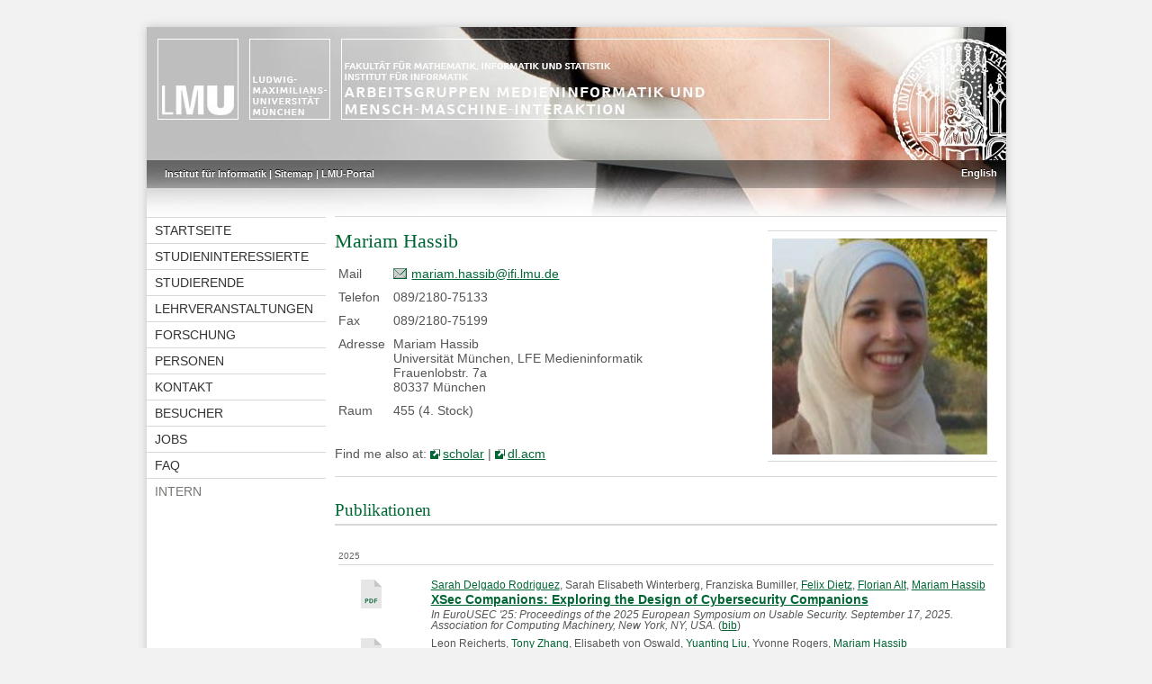

--- FILE ---
content_type: text/html; charset=utf-8
request_url: http://www.medien.ifi.lmu.de/team/mariam.hassib/
body_size: 9640
content:
<?xml version="1.0" encoding="utf-8"?>
<!DOCTYPE html PUBLIC "-//W3C//DTD XHTML 1.0 Transitional//EN" "http://www.w3.org/TR/xhtml1/DTD/xhtml1-transitional.dtd">
<html xmlns="http://www.w3.org/1999/xhtml" lang="de" xml:lang="de">
<head>
  <meta http-equiv="Content-Type" content="application/xhtml+xml; charset=utf-8" />
  <meta http-equiv="Content-Script-Type" content="text/javascript" />
  <meta http-equiv="Content-Style-Type" content="text/css" />
  <meta name="google-site-verification" content="x826mAXdV6RNBAvSedaK9ufbf0ex5_krcdgghKj3b_A" />
  <title>Mariam Hassib - Medieninformatik</title>
  <link rel="stylesheet" type="text/css" href="https://www.medien.ifi.lmu.de/style.css" />
  <link rel="stylesheet" type="text/css" href="https://www.medien.ifi.lmu.de/fontsize.php" />
  <link rel="shortcut icon" href="https://www.medien.ifi.lmu.de/favicon.ico" />
  <script type="text/javascript" src="https://www.medien.ifi.lmu.de/mi.js"></script>
  <!-- Imports neededs for toogle visibility with scriptacolous -->
  <script type="text/javascript" src="https://www.medien.ifi.lmu.de/js/prototype.js"></script>
  <script type="text/javascript" src="https://www.medien.ifi.lmu.de/js/scriptaculous/scriptaculous.js?load=effects"></script>
  <script type="text/javascript" src="https://www.medien.ifi.lmu.de/js/blind.js"></script>
  <!-- Matomo -->
  <script type="text/javascript">
    var _paq = window._paq || [];
    /* tracker methods like "setCustomDimension" should be called before "trackPageView" */
    _paq.push(["setDomains", ["*.www.medien.ifi.lmu.de","*.www.medien.informatik.uni-muenchen.de","*.www.medien.ifi.lmu.de","*.www.medien.informatik.uni-muenchen.de"]]);
    _paq.push(['trackPageView']);
    _paq.push(['enableLinkTracking']);
    (function() {
      var u="https://matomo.medien.ifi.lmu.de/";
      _paq.push(['setTrackerUrl', u+'matomo.php']);
      _paq.push(['setSiteId', '5']);
      var d=document, g=d.createElement('script'), s=d.getElementsByTagName('script')[0];
      g.type='text/javascript'; g.async=true; g.defer=true; g.src=u+'matomo.js'; s.parentNode.insertBefore(g,s);
    })();
  </script>
  <noscript><p><img src="https://matomo.medien.ifi.lmu.de/matomo.php?idsite=5&amp;rec=1" style="border:0;" alt="" /></p></noscript>
  <!-- End Matomo Code -->
<link rel="stylesheet" href="customCSS.css" /></head>
<body id="page" class="lang-de">

<div id="container">

<a href="https://www.medien.ifi.lmu.de" target="_blank" class="external"> <div id="top" class="no_print"></div></a>
<div id="funktionsbereich" class="funktionsbereich no_print">

<div id="funktionen"><div class="funktionen">
<a href="http://www.ifi.lmu.de/" target="_blank" class="external">Institut für Informatik</a> |
<a href="../../sitemap.xhtml">Sitemap</a> |
<a href="http://www.portal.uni-muenchen.de" target="_blank" class="external">LMU-Portal</a>
</div></div>
<div id="sprachumschaltung"><div class="sprachumschaltung"><a href="../../language.php/team/mariam.hassib/index.xhtml.en">English</a></div></div>

</div>

<div id="navmain">

<div id="nav">
<div class="navmenu"><ul class="nested"><li><a href="../../">Startseite</a></li><li><a href="../../studieninteressierte/">Studieninteressierte</a></li><li><a href="../../studierende/">Studierende</a></li><li><a href="../../lehre/">Lehrveranstaltungen</a></li><li><a href="../../forschung/">Forschung</a></li><li><a href="../">Personen</a></li><li><a href="../../kontakt.xhtml">Kontakt</a></li><li><a href="../../besucher.xhtml">Besucher</a></li><li><a href="../jobs/">Jobs</a></li><li><a href="../../studieninteressierte/faq/">FAQ</a></li><li><a href="https://www.medien.ifi.lmu.de/intern/"><span class="fadetext">Intern</span></a></li></ul></div>

</div><!-- #nav -->

<div id="main">

<!-- content -->

<div class="floatright" style="width: 250px;"><img src="mariam_hassib.jpg" alt="[Foto]" width="240px" /></div>
<h1>Mariam Hassib</h1>
<table>
<tbody>
<tr>
<td>Mail</td>
<td><a href="../../mailto/mariam.hassib/ifi.lmu.de" class="mailto">mariam.hassib ät ifi.lmu.de</a></td>
</tr>
<tr>
<td>Telefon</td>
<td>089/2180-75133</td>
</tr>
<tr>
<td>Fax</td>
<td>089/2180-75199</td>
</tr>
<tr>
<td>Adresse</td>
<td>Mariam Hassib<br />
Universität München, LFE Medieninformatik<br />
Frauenlobstr. 7a<br />
80337 München </td>
</tr>
<tr>
<td>Raum</td>
<td>455 (4. Stock)</td>
</tr>
</tbody>
</table>
<br />
<p>Find me also at: <a href="https://scholar.google.de/citations?user=f9rtj-AAAAAJ&amp;hl=en" target="_blank" class="external">scholar</a> | <a href="http://dl.acm.org/author_page.cfm?id=87958747857&amp;coll=DL&amp;dl=ACM&amp;CFID=627506162&amp;CFTOKEN=44913008" target="_blank" class="external">dl.acm</a></p>
<hr style="clear: both;" />
<h2>Publikationen</h2>
<!-- include http://www.medien.ifi.lmu.de/cgi%2dbin/search.pl?hassib:all:all:all:all - charset converted from "ISO-8859-1" --><table class="pubdb"><tr><td colspan="2" class="year_separator"><b>2025</b></td></tr><tr>
	<td width="8%" valign="top" nowrap="nowrap"><a href="/pubdb/publications/pub/delgado2025eurousec/delgado2025eurousec.pdf"><img src="/pubdb/publications/images/pdf.png" width="32" height="32" border="0" alt="[Download PDF]" title="Download PDF" /></a><br/><span class="dl">Download</span></td>
	<td><a href="https://www.medien.ifi.lmu.de/team/sarah.delgado/">Sarah Delgado Rodriguez</a>, Sarah Elisabeth Winterberg, Franziska Bumiller, <a href="https://www.medien.ifi.lmu.de/team/felix.dietz/">Felix Dietz</a>, <a href="https://www.medien.ifi.lmu.de/team/florian.alt/">Florian Alt</a>, <a href="http://www.medien.ifi.lmu.de/team/mariam.hassib/">Mariam Hassib</a>
		<br/>
		<b><a href="/forschung/publikationen/detail?pub=delgado2025eurousec">XSec Companions: Exploring the Design of Cybersecurity Companions</a></b> 
		<br/>
		<i>In EuroUSEC '25: Proceedings of the 2025 European Symposium on Usable Security. September 17, 2025. Association for Computing Machinery, New York, NY, USA.</i>
		(<a href="/pubdb/publications/pub/delgado2025eurousec/delgado2025eurousec.bib">bib</a>)

	</td>
</tr>
<tr>
	<td width="8%" valign="top" nowrap="nowrap"><a href="/pubdb/publications/pub/zhangt2025chi/zhangt2025chi.pdf"><img src="/pubdb/publications/images/pdf.png" width="32" height="32" border="0" alt="[Download PDF]" title="Download PDF" /></a><br/><span class="dl">Download</span></td>
	<td>Leon Reicherts, <a href="https://www.medien.ifi.lmu.de/team/tony.zhang/">Tony Zhang</a>, Elisabeth von Oswald, <a href="http://www.medien.ifi.lmu.de/team/yuanting.liu/">Yuanting Liu</a>, Yvonne Rogers, <a href="http://www.medien.ifi.lmu.de/team/mariam.hassib/">Mariam Hassib</a>
		<br/>
		<b><a href="/forschung/publikationen/detail?pub=zhangt2025chi">AI, Help Me Think&#x2012;but for Myself: Assisting People in Complex Decision-Making by Providing Different Kinds of Cognitive Support</a></b> 
		<br/>
		<i>CHI Conference on Human Factors in Computing Systems (CHI '25). DOI: https://doi.org/10.1145/3706598.3713295</i>
		(<a href="/pubdb/publications/pub/zhangt2025chi/zhangt2025chi.bib">bib</a>)

	</td>
</tr>
<tr><td colspan="2" class="year_separator"><b>2024</b></td></tr><tr>
	<td width="8%" valign="top" nowrap="nowrap"><a href="/pubdb/publications/pub/zhangt2024bit/zhangt2024bit.pdf"><img src="/pubdb/publications/images/pdf.png" width="32" height="32" border="0" alt="[Download PDF]" title="Download PDF" /></a><br/><span class="dl">Download</span></td>
	<td><a href="https://www.medien.ifi.lmu.de/team/tony.zhang/">Tony Zhang</a>, Seniha Ketenci Argin, Mustafa Baha Bilen, Dogan Urgun, Sencer Melih Deniz, <a href="http://www.medien.ifi.lmu.de/team/yuanting.liu/">Yuanting Liu</a>, <a href="http://www.medien.ifi.lmu.de/team/mariam.hassib/">Mariam Hassib</a>
		<br/>
		<b><a href="/forschung/publikationen/detail?pub=zhangt2024bit">Measuring the Effect of Mental Workload and Explanations on Appropriate AI Reliance Using EEG</a></b> 
		<br/>
		<i>The Version of Record of this manuscript has been published and is available in Behaviour & Information Technology, November 26, 2024, https://www.tandfonline.com/10.1080/0144929X.2024.2431055.</i>
		(<a href="/pubdb/publications/pub/zhangt2024bit/zhangt2024bit.bib">bib</a>)

	</td>
</tr>
<tr>
	<td width="8%" valign="top" nowrap="nowrap"><a href="/pubdb/publications/pub/abdrabou2024chilbw/abdrabou2024chilbw.pdf"><img src="/pubdb/publications/images/pdf.png" width="32" height="32" border="0" alt="[Download PDF]" title="Download PDF" /></a><br/><span class="dl">Download</span></td>
	<td>Yasmin Abdrabou, Tatiana Omelina, <a href="https://www.medien.ifi.lmu.de/team/felix.dietz/">Felix Dietz</a>, <a href="http://www.medien.ifi.lmu.de/team/mohamed.khamis/">Mohamed Khamis</a>, <a href="https://www.medien.ifi.lmu.de/team/florian.alt/">Florian Alt</a>, <a href="http://www.medien.ifi.lmu.de/team/mariam.hassib/">Mariam Hassib</a>
		<br/>
		<b><a href="/forschung/publikationen/detail?pub=abdrabou2024chilbw">Where Do You Look When Unlocking Your Phone? A Field Study of Gaze Behaviour During Smartphone Unlock</a></b> 
		<br/>
		<i>In CHI '24 EA: Extended Abstracts of the 2024 CHI Conference on Human Factors in Computing Systems. May 15, 2024. Association for Computing Machinery, New York, NY, USA.</i>
		(<a href="/pubdb/publications/pub/abdrabou2024chilbw/abdrabou2024chilbw.bib">bib</a>)

	</td>
</tr>
<tr>
	<td width="8%" valign="top" nowrap="nowrap"><a href="/pubdb/publications/pub/abdrabou2024usec/abdrabou2024usec.pdf"><img src="/pubdb/publications/images/pdf.png" width="32" height="32" border="0" alt="[Download PDF]" title="Download PDF" /></a><br/><span class="dl">Download</span></td>
	<td>Yasmin Abdrabou, <a href="http://www.medien.ifi.lmu.de/team/mariam.hassib/">Mariam Hassib</a>, Yanfei Hu Fleischhauer, <a href="https://kenpfeuffer.com/">Ken Pfeuffer</a>, <a href="http://www.medien.ifi.lmu.de/team/mohamed.khamis/">Mohamed Khamis</a>, <a href="http://perceptual.mpi-inf.mpg.de/people/andreas-bulling/" target="_blank" class="external">Andreas Bulling</a>, <a href="https://www.medien.ifi.lmu.de/team/florian.alt/">Florian Alt</a>
		<br/>
		<b><a href="/forschung/publikationen/detail?pub=abdrabou2024usec">EyeSeeIdentity: Exploring Natural Gaze Behaviourfor Implicit User Identification during Photo Viewing</a></b> 
		<br/>
		<i>In USEC'24: Proceedings of the Usable Security Mini Conference 2024. February 26, 2024. Internet Society, San Diego, CA, USA.</i>
		(<a href="/pubdb/publications/pub/abdrabou2024usec/abdrabou2024usec.bib">bib</a>)

	</td>
</tr>
<tr><td colspan="2" class="year_separator"><b>2023</b></td></tr><tr>
	<td width="8%" valign="top" nowrap="nowrap"><a href="/pubdb/publications/pub/alt2023nspw/alt2023nspw.pdf"><img src="/pubdb/publications/images/pdf.png" width="32" height="32" border="0" alt="[Download PDF]" title="Download PDF" /></a><br/><span class="dl">Download</span></td>
	<td><a href="https://www.medien.ifi.lmu.de/team/florian.alt/">Florian Alt</a>, <a href="http://www.medien.ifi.lmu.de/team/mariam.hassib/">Mariam Hassib</a>, Verena Distler
		<br/>
		<b><a href="/forschung/publikationen/detail?pub=alt2023nspw">Human-centered Behavioral and Physiological Security</a></b> 
		<br/>
		<i>In NSPW '23: Proceedings of the 2023 Workshop on New Security Paradigms. December 26, 2023. Association for Computing Machinery, New York, NY, USA.</i>
		(<a href="/pubdb/publications/pub/alt2023nspw/alt2023nspw.bib">bib</a>)

	</td>
</tr>
<tr>
	<td width="8%" valign="top" nowrap="nowrap"><a href="/pubdb/publications/pub/delgado2023mum/delgado2023mum.pdf"><img src="/pubdb/publications/images/pdf.png" width="32" height="32" border="0" alt="[Download PDF]" title="Download PDF" /></a><br/><span class="dl">Download</span></td>
	<td><a href="https://www.medien.ifi.lmu.de/team/sarah.delgado/">Sarah Delgado Rodriguez</a>, Anh Dao Phuong, Franziska Bumiller, <a href="https://www.medien.ifi.lmu.de/team/lukas.mecke/">Lukas Mecke</a>, <a href="https://www.medien.ifi.lmu.de/team/felix.dietz/">Felix Dietz</a>, <a href="https://www.medien.ifi.lmu.de/team/florian.alt/">Florian Alt</a>, <a href="http://www.medien.ifi.lmu.de/team/mariam.hassib/">Mariam Hassib</a>
		<br/>
		<b><a href="/forschung/publikationen/detail?pub=delgado2023mum">Padlock, the Universal Security Symbol? - Exploring Symbols and Metaphors for Privacy and Security</a></b> 
		<br/>
		<i>In MUM '23: Proceedings of the 22nd International Conference on Mobile and Ubiquitous Multimedia. December 25, 2023. Association for Computing Machinery, New York, NY, USA.</i>
		(<a href="/pubdb/publications/pub/delgado2023mum/delgado2023mum.bib">bib</a>)

	</td>
</tr>
<tr>
	<td width="8%" valign="top" nowrap="nowrap"><a href="/pubdb/publications/pub/hein2023interact/hein2023interact.pdf"><img src="/pubdb/publications/images/pdf.png" width="32" height="32" border="0" alt="[Download PDF]" title="Download PDF" /></a><br/><span class="dl">Download</span></td>
	<td><a href="https://www.medien.ifi.lmu.de/team/oliver.hein/">Oliver Hein</a>, Philipp A. Rauschnabel, <a href="http://www.medien.ifi.lmu.de/team/mariam.hassib/">Mariam Hassib</a>, <a href="https://www.medien.ifi.lmu.de/team/florian.alt/">Florian Alt</a>
		<br/>
		<b><a href="/forschung/publikationen/detail?pub=hein2023interact">Sick in the Car, Sick in VR?: Understanding how Real-World Susceptibility to Dizziness, Nausea and Eye Strain Influences VR Motion Sickness</a></b> 
		<br/>
		<i>In INTERACT '23: Proceedings of the 19th IFIP TC 13 International Conference on Human-Computer Interaction. September 02, 2023. Springer Nature, Cham, Switzerland.</i>
		(<a href="/pubdb/publications/pub/hein2023interact/hein2023interact.bib">bib</a>)

	</td>
</tr>
<tr>
	<td width="8%" valign="top" nowrap="nowrap"><a href="/pubdb/publications/pub/abdrabou2023interact/abdrabou2023interact.pdf"><img src="/pubdb/publications/images/pdf.png" width="32" height="32" border="0" alt="[Download PDF]" title="Download PDF" /></a><br/><span class="dl">Download</span></td>
	<td>Yasmin Abdrabou, Marco Asbeck, <a href="https://kenpfeuffer.com/">Ken Pfeuffer</a>, <a href="https://www.vis.uni-stuttgart.de/en/institute/people/yomna-abdelrahman.html" target="_blank" class="external">Yomna Abdelrahman</a>, <a href="http://www.medien.ifi.lmu.de/team/mariam.hassib/">Mariam Hassib</a>, <a href="https://www.medien.ifi.lmu.de/team/florian.alt/">Florian Alt</a>
		<br/>
		<b><a href="/forschung/publikationen/detail?pub=abdrabou2023interact">Empowering Users: Leveraging Interface Cues to Enhance Password Security</a></b> 
		<br/>
		<i>In INTERACT '23: Proceedings of the 19th IFIP TC 13 International Conference on Human-Computer Interaction. September 01, 2023. Springer, Berlin-Heidelberg, Germany.</i>
		(<a href="/pubdb/publications/pub/abdrabou2023interact/abdrabou2023interact.bib">bib</a>)

	</td>
</tr>
<tr>
	<td width="8%" valign="top" nowrap="nowrap"><a href="/pubdb/publications/pub/abdrabou2023arxiv/abdrabou2023arxiv.pdf"><img src="/pubdb/publications/images/pdf.png" width="32" height="32" border="0" alt="[Download PDF]" title="Download PDF" /></a><br/><span class="dl">Download</span></td>
	<td>Yasmin Abdrabou, <a href="https://www.medien.ifi.lmu.de/team/felix.dietz/">Felix Dietz</a>, Ahmed Shams, Pascal Knierim, <a href="https://www.vis.uni-stuttgart.de/en/institute/people/yomna-abdelrahman.html" target="_blank" class="external">Yomna Abdelrahman</a>, <a href="https://kenpfeuffer.com/">Ken Pfeuffer</a>, <a href="http://www.medien.ifi.lmu.de/team/mariam.hassib/">Mariam Hassib</a>, <a href="https://www.medien.ifi.lmu.de/team/florian.alt/">Florian Alt</a>
		<br/>
		<b><a href="/forschung/publikationen/detail?pub=abdrabou2023arxiv">Revealing the Hidden Effects of Phishing Emails: An Analysis of Eye and Mouse Movements in Email Sorting Tasks</a></b> 
		<br/>
		<i>ArXiv, May 23, 2023. </i>
		(<a href="/pubdb/publications/pub/abdrabou2023arxiv/abdrabou2023arxiv.bib">bib</a>)

	</td>
</tr>
<tr>
	<td width="8%" valign="top" nowrap="nowrap"><a href="/pubdb/publications/pub/abdrabou2023usec/abdrabou2023usec.pdf"><img src="/pubdb/publications/images/pdf.png" width="32" height="32" border="0" alt="[Download PDF]" title="Download PDF" /></a><br/><span class="dl">Download</span></td>
	<td>Yasmin Abdrabou, Elisaveta Karypidou, <a href="https://www.medien.ifi.lmu.de/team/florian.alt/">Florian Alt</a>, <a href="http://www.medien.ifi.lmu.de/team/mariam.hassib/">Mariam Hassib</a>
		<br/>
		<b><a href="/forschung/publikationen/detail?pub=abdrabou2023usec">Investigating User Behaviour Towards Fake News on Social Media Using Eye Tracking and Mouse Movements</a></b> 
		<br/>
		<i>In USEC'23: Proceedings of the Usable Security Mini Conference 2023. February 27, 2023. Internet Society, San Diego, CA, USA.</i>
		(<a href="/pubdb/publications/pub/abdrabou2023usec/abdrabou2023usec.bib">bib</a>)

	</td>
</tr>
<tr><td colspan="2" class="year_separator"><b>2021</b></td></tr><tr>
	<td width="8%" valign="top" nowrap="nowrap"><a href="/pubdb/publications/pub/prange2021interact/prange2021interact.pdf"><img src="/pubdb/publications/images/pdf.png" width="32" height="32" border="0" alt="[Download PDF]" title="Download PDF" /></a><br/><span class="dl">Download</span></td>
	<td><a href="http://www.medien.ifi.lmu.de/team/sarah.prange/">Sarah Prange</a>, Christoph Mayer, Maria-Lena Bittl, <a href="http://www.medien.ifi.lmu.de/team/mariam.hassib/">Mariam Hassib</a>, <a href="https://www.medien.ifi.lmu.de/team/florian.alt/">Florian Alt</a>
		<br/>
		<b><a href="/forschung/publikationen/detail?pub=prange2021interact">Investigating User Perceptions Towards Wearable Mobile Electromyography</a></b> 
		<br/>
		<i>In INTERACT '21: Proceedings of the 18th IFIP TC 13 International Conference on Human-Computer Interaction. September 02, 2021. Springer, Berlin-Heidelberg, Germany.</i>
		(<a href="/pubdb/publications/pub/prange2021interact/prange2021interact.bib">bib</a>)

	</td>
</tr>
<tr>
	<td width="8%" valign="top" nowrap="nowrap"><a href="/pubdb/publications/pub/prange2021investigatinguser/prange2021investigatinguser.pdf"><img src="/pubdb/publications/images/pdf.png" width="32" height="32" border="0" alt="[Download PDF]" title="Download PDF" /></a><br/><span class="dl">Download</span></td>
	<td><a href="http://www.medien.ifi.lmu.de/team/sarah.prange/">Sarah Prange</a>, <a href="https://www.medien.ifi.lmu.de/team/sven.mayer/">Sven Mayer</a>, Maria-Lena Bittl, <a href="http://www.medien.ifi.lmu.de/team/mariam.hassib/">Mariam Hassib</a>, <a href="https://www.medien.ifi.lmu.de/team/florian.alt/">Florian Alt</a>
		<br/>
		<b><a href="/forschung/publikationen/detail?pub=prange2021investigatinguser">Investigating User Perceptions Towards Wearable Mobile Electromyography</a></b> 
		<br/>
		<i>Human-Computer Interaction -- INTERACT 2021, Springer International Publishing, 2021-08-30</i>
		(<a href="/pubdb/publications/pub/prange2021investigatinguser/prange2021investigatinguser.bib">bib</a>)

	</td>
</tr>
<tr>
	<td width="8%" valign="top" nowrap="nowrap"><a href="/pubdb/publications/pub/rivu2021interact3/rivu2021interact3.pdf"><img src="/pubdb/publications/images/pdf.png" width="32" height="32" border="0" alt="[Download PDF]" title="Download PDF" /></a><br/><span class="dl">Download</span></td>
	<td><a href="https://www.unibw.de/usable-security-and-privacy-en/team/radiah-rivu-m-sc" target="_blank" class="external">Radiah Rivu</a>, <a href="https://uwaterloo.ca/stratford-school-of-interaction-design-and-business/people-profiles/ville-makela">Ville M&auml;kel&auml;</a>, <a href="http://www.medien.ifi.lmu.de/team/mariam.hassib/">Mariam Hassib</a>, <a href="https://www.vis.uni-stuttgart.de/en/institute/people/yomna-abdelrahman.html" target="_blank" class="external">Yomna Abdelrahman</a>, <a href="https://www.medien.ifi.lmu.de/team/florian.alt/">Florian Alt</a>
		<br/>
		<b><a href="/forschung/publikationen/detail?pub=rivu2021interact3">Exploring how Saliency Affects Attention in Virtual Reality</a></b> 
		<br/>
		<i>In INTERACT '21: Proceedings of the 18th IFIP TC 13 International Conference on Human-Computer Interaction. Bari, Italy, August 30 - September 3, 2021. Springer, Berlin-Heidelberg, Germany.</i>
		(<a href="/pubdb/publications/pub/rivu2021interact3/rivu2021interact3.bib">bib</a>)

	</td>
</tr>
<tr>
	<td width="8%" valign="top" nowrap="nowrap"><a href="/pubdb/publications/pub/rivu2021interact1/rivu2021interact1.pdf"><img src="/pubdb/publications/images/pdf.png" width="32" height="32" border="0" alt="[Download PDF]" title="Download PDF" /></a><br/><span class="dl">Download</span></td>
	<td><a href="https://www.unibw.de/usable-security-and-privacy-en/team/radiah-rivu-m-sc" target="_blank" class="external">Radiah Rivu</a>, Ruoyu Jiang, <a href="https://uwaterloo.ca/stratford-school-of-interaction-design-and-business/people-profiles/ville-makela">Ville M&auml;kel&auml;</a>, <a href="http://www.medien.ifi.lmu.de/team/mariam.hassib/">Mariam Hassib</a>, <a href="https://www.medien.ifi.lmu.de/team/florian.alt/">Florian Alt</a>
		<br/>
		<b><a href="/forschung/publikationen/detail?pub=rivu2021interact1">Emotion Elicitation Techniques in Virtual Reality</a></b> 
		<br/>
		<i>In INTERACT '21: Proceedings of the 18th IFIP TC 13 International Conference on Human-Computer Interaction. Bari, Italy, August 30 - September 3, 2021. Springer, Berlin-Heidelberg, Germany.</i>
		(<a href="/pubdb/publications/pub/rivu2021interact1/rivu2021interact1.bib">bib</a>)

	</td>
</tr>
<tr><td colspan="2" class="year_separator"><b>2020</b></td></tr><tr>
	<td width="8%" valign="top" nowrap="nowrap"><a href="/pubdb/publications/pub/pfeuffer2020vrst/pfeuffer2020vrst.pdf"><img src="/pubdb/publications/images/pdf.png" width="32" height="32" border="0" alt="[Download PDF]" title="Download PDF" /></a><br/><span class="dl">Download</span></td>
	<td><a href="https://kenpfeuffer.com/">Ken Pfeuffer</a>, <a href="https://www.medien.ifi.lmu.de/team/lukas.mecke/">Lukas Mecke</a>, <a href="https://www.medien.ifi.lmu.de/team/sarah.delgado/">Sarah Delgado Rodriguez</a>, <a href="http://www.medien.ifi.lmu.de/team/mariam.hassib/">Mariam Hassib</a>, Hannah Maier, <a href="https://www.medien.ifi.lmu.de/team/florian.alt/">Florian Alt</a>
		<br/>
		<b><a href="/forschung/publikationen/detail?pub=pfeuffer2020vrst">Empirical Evaluation of Gaze-Enhanced Menus in Virtual Reality</a></b> 
		<br/>
		<i>In VRST '20: Proceedings of the 26th ACM Symposium on Virtual Reality Software and Technology. December 01, 2020. Association for Computing Machinery, New York, NY, USA.</i>
		(<a href="/pubdb/publications/pub/pfeuffer2020vrst/pfeuffer2020vrst.bib">bib</a>)

	</td>
</tr>
<tr>
	<td width="8%" valign="top" nowrap="nowrap"><a href="/pubdb/publications/pub/kosch2020avi/kosch2020avi.pdf"><img src="/pubdb/publications/images/pdf.png" width="32" height="32" border="0" alt="[Download PDF]" title="Download PDF" /></a><br/><span class="dl">Download</span></td>
	<td><a href="hhttps://thomaskosch.com/" target="_blank" class="external">Thomas Kosch</a>, <a href="http://www.medien.ifi.lmu.de/team/mariam.hassib/">Mariam Hassib</a>, Robin Reutter, <a href="https://www.medien.ifi.lmu.de/team/florian.alt/">Florian Alt</a>
		<br/>
		<b><a href="/forschung/publikationen/detail?pub=kosch2020avi">Emotions on the Go: Mobile Emotion Assessment in Real-Time Using Facial Expressions</a></b> 
		<br/>
		<i>In AVI '20: Proceedings of the International Conference on Advanced Visual Interfaces. June 01, 2020. Association for Computing Machinery, New York, NY, USA.</i>
		(<a href="/pubdb/publications/pub/kosch2020avi/kosch2020avi.bib">bib</a>)

	</td>
</tr>
<tr>
	<td width="8%" valign="top" nowrap="nowrap"><a href="/pubdb/publications/pub/rivu2020chiea/rivu2020chiea.pdf"><img src="/pubdb/publications/images/pdf.png" width="32" height="32" border="0" alt="[Download PDF]" title="Download PDF" /></a><br/><span class="dl">Download</span></td>
	<td><a href="https://www.unibw.de/usable-security-and-privacy-en/team/radiah-rivu-m-sc" target="_blank" class="external">Radiah Rivu</a>, Yasmin Abdrabou, <a href="https://kenpfeuffer.com/">Ken Pfeuffer</a>, <a href="http://www.medien.ifi.lmu.de/team/mariam.hassib/">Mariam Hassib</a>, <a href="https://www.medien.ifi.lmu.de/team/florian.alt/">Florian Alt</a>
		<br/>
		<b><a href="/forschung/publikationen/detail?pub=rivu2020chiea">Gaze'N'Touch: Enhancing Text Selection on Mobile Devices Using Gaze</a></b> 
		<br/>
		<i>In CHI EA '20: Extended Abstracts of the 2020 CHI Conference on Human Factors in Computing Systems. May 02, 2020. Association for Computing Machinery, New York, NY, USA.</i>
		(<a href="/pubdb/publications/pub/rivu2020chiea/rivu2020chiea.bib">bib</a>)

	</td>
</tr>
<tr>
	<td width="8%" valign="top" nowrap="nowrap"><a href="/pubdb/publications/pub/rivu2020meec/rivu2020meec.pdf"><img src="/pubdb/publications/images/pdf.png" width="32" height="32" border="0" alt="[Download PDF]" title="Download PDF" /></a><br/><span class="dl">Download</span></td>
	<td><a href="https://www.unibw.de/usable-security-and-privacy-en/team/radiah-rivu-m-sc" target="_blank" class="external">Radiah Rivu</a>, <a href="https://uwaterloo.ca/stratford-school-of-interaction-design-and-business/people-profiles/ville-makela">Ville M&auml;kel&auml;</a>, <a href="http://www.medien.ifi.lmu.de/team/mariam.hassib/">Mariam Hassib</a>, <a href="https://www.medien.ifi.lmu.de/team/florian.alt/">Florian Alt</a>
		<br/>
		<b><a href="/forschung/publikationen/detail?pub=rivu2020meec">Understanding Emotions in Virtual Reality</a></b> 
		<br/>
		<i>In MEEC'20: Proceedings of the 1st CHI Workshop on Momentary Emotion Elicitation and Capture. April 27, 2020. </i>
		(<a href="/pubdb/publications/pub/rivu2020meec/rivu2020meec.bib">bib</a>)

	</td>
</tr>
<tr>
	<td width="8%" valign="top" nowrap="nowrap"><a href="/pubdb/publications/pub/schneegassch2020CHI/schneegassch2020CHI.pdf"><img src="/pubdb/publications/images/pdf.png" width="32" height="32" border="0" alt="[Download PDF]" title="Download PDF" /></a><br/><span class="dl">Download</span></td>
	<td><a href="http://www.medien.ifi.lmu.de/team/christina.schneegass/">Christina Schneegaß</a>, <a href="hhttps://thomaskosch.com/" target="_blank" class="external">Thomas Kosch</a>, Andrea Baumann, Marius Rusu, <a href="http://www.medien.ifi.lmu.de/team/mariam.hassib/">Mariam Hassib</a>, <a href="http://www.medien.ifi.lmu.de/team/heinrich.hussmann/">Heinrich Hussmann</a>
		<br/>
		<b><a href="/forschung/publikationen/detail?pub=schneegassch2020CHI">BrainCoDe: Electroencephalography-based Comprehension Detection during Reading and Listening</a></b> 
		<br/>
		<i>In Proceedings of the ACM Conference on Human Factors in Computing Systems (CHI), Honolulu, HI, US, April 2020</i>
		(<a href="/pubdb/publications/pub/schneegassch2020CHI/schneegassch2020CHI.bib">bib</a>)

	</td>
</tr>
<tr><td colspan="2" class="year_separator"><b>2019</b></td></tr><tr>
	<td width="8%" valign="top" nowrap="nowrap"><a href="/pubdb/publications/pub/hassib2019interact/hassib2019interact.pdf"><img src="/pubdb/publications/images/pdf.png" width="32" height="32" border="0" alt="[Download PDF]" title="Download PDF" /></a><br/><span class="dl">Download</span></td>
	<td><a href="http://www.medien.ifi.lmu.de/team/mariam.hassib/">Mariam Hassib</a>, <a href="http://www.medien.ifi.lmu.de/team/michael.braun/">Michael Braun</a>, <a href="http://www.medien.ifi.lmu.de/team/bastian.pfleging/">Bastian Pfleging</a>, <a href="https://www.medien.ifi.lmu.de/team/florian.alt/">Florian Alt</a>
		<br/>
		<b><a href="/forschung/publikationen/detail?pub=hassib2019interact">Detecting and influencing driver emotions using psycho-physiological sensors and ambient light</a></b> 
		<br/>
		<i>In INTERACT '19: Proceedings of the 17th IFIP TC 13 International Conference on Human-Computer Interaction. September 02, 2019. Springer, Berlin-Heidelberg, Germany.</i>
		(<a href="/pubdb/publications/pub/hassib2019interact/hassib2019interact.bib">bib</a>)

	</td>
</tr>
<tr>
	<td width="8%" valign="top" nowrap="nowrap"><a href="/pubdb/publications/pub/schneider2019chi/schneider2019chi.pdf"><img src="/pubdb/publications/images/pdf.png" width="32" height="32" border="0" alt="[Download PDF]" title="Download PDF" /></a><br/><span class="dl">Download</span></td>
	<td><a href="http://www.medien.ifi.lmu.de/team/hanna.schneider/">Hanna Schneider</a>, Julia Wayrauther, <a href="http://www.medien.ifi.lmu.de/team/mariam.hassib/">Mariam Hassib</a>, <a href="http://www.medien.ifi.lmu.de/team/andreas.butz/">Andreas Butz</a>
		<br/>
		<b><a href="/forschung/publikationen/detail?pub=schneider2019chi">Communicating Uncertainty in Fertility Prognosis</a></b> 
		<br/>
		<i>In CHI '19: Proceedings of the SIGCHI Conference on Human Factors in Computing Systems. Glasgow, Scotland, May 04 - 09, 2019. ACM, New York, NY, USA. </i>
		
	</td>
</tr>
<tr><td colspan="2" class="year_separator"><b>2018</b></td></tr><tr>
	<td width="8%" valign="top" nowrap="nowrap"><a href="/pubdb/publications/pub/buschek2018tochi/buschek2018tochi.pdf"><img src="/pubdb/publications/images/pdf.png" width="32" height="32" border="0" alt="[Download PDF]" title="Download PDF" /></a><br/><span class="dl">Download</span></td>
	<td><a href="http://www.medien.ifi.lmu.de/team/daniel.buschek/">Daniel Buschek</a>, <a href="http://www.medien.ifi.lmu.de/team/mariam.hassib/">Mariam Hassib</a>, <a href="https://www.medien.ifi.lmu.de/team/florian.alt/">Florian Alt</a>
		<br/>
		<b><a href="/forschung/publikationen/detail?pub=buschek2018tochi">Personal Mobile Messaging in Context: Chat Augmentations for Expressiveness and Awareness</a></b> 
		<br/>
		<i>In ToCHI '18: ACM Transactions on Computer-Human Interaction. Volume 25, Issue 4, 2018. ACM, New York, NY, USA.</i>
		(<a href="/pubdb/publications/pub/buschek2018tochi/buschek2018tochi.bib">bib</a>)

	</td>
</tr>
<tr>
	<td width="8%" valign="top" nowrap="nowrap"><a href="/pubdb/publications/pub/mecke2018mobilehciadj/mecke2018mobilehciadj.pdf"><img src="/pubdb/publications/images/pdf.png" width="32" height="32" border="0" alt="[Download PDF]" title="Download PDF" /></a><br/><span class="dl">Download</span></td>
	<td><a href="https://www.medien.ifi.lmu.de/team/lukas.mecke/">Lukas Mecke</a>, <a href="http://www.medien.ifi.lmu.de/team/sarah.prange/">Sarah Prange</a>, <a href="http://www.medien.ifi.lmu.de/team/daniel.buschek/">Daniel Buschek</a>, <a href="http://www.medien.ifi.lmu.de/team/mohamed.khamis/">Mohamed Khamis</a>, <a href="http://www.medien.ifi.lmu.de/team/mariam.hassib/">Mariam Hassib</a>, <a href="https://www.medien.ifi.lmu.de/team/florian.alt/">Florian Alt</a>
		<br/>
		<b><a href="/forschung/publikationen/detail?pub=mecke2018mobilehciadj">'Outsourcing' Security: Supporting People to Support Older Adults</a></b> 
		<br/>
		<i>Proceedings of the MobileHCI'18 Workshop on Mobile Privacy and Security for an Aging Population. August 31, 2018. </i>
		(<a href="/pubdb/publications/pub/mecke2018mobilehciadj/mecke2018mobilehciadj.bib">bib</a>)

	</td>
</tr>
<tr>
	<td width="8%" valign="top" nowrap="nowrap"><a href="/pubdb/publications/pub/kosch2018chiEA/kosch2018chiEA.pdf"><img src="/pubdb/publications/images/pdf.png" width="32" height="32" border="0" alt="[Download PDF]" title="Download PDF" /></a><br/><span class="dl">Download</span></td>
	<td><a href="hhttps://thomaskosch.com/" target="_blank" class="external">Thomas Kosch</a>, <a href="http://www.medien.ifi.lmu.de/team/mariam.hassib/">Mariam Hassib</a>, <a href="http://www.medien.ifi.lmu.de/team/daniel.buschek/">Daniel Buschek</a>, <a href="https://www.medien.ifi.lmu.de/team/albrecht.schmidt/">Albrecht Schmidt</a>
		<br/>
		<b><a href="/forschung/publikationen/detail?pub=kosch2018chiEA">Look into my Eyes: Using Pupil Dilation to Estimate Mental Workload for Task Complexity Adaptation</a></b> 
		<br/>
		<i>In CHI '18 EA: Extended Abstracts of the 36th SIGCHI Conference on Human Factors in Computing Systems. Montreal, QC, Canada, April 21 - 26, 2018. ACM, New York, NY, USA.</i>
		(<a href="/pubdb/publications/pub/kosch2018chiEA/kosch2018chiEA.bib">bib</a>)

	</td>
</tr>
<tr>
	<td width="8%" valign="top" nowrap="nowrap"><a href="/pubdb/publications/pub/kosch2018chi/kosch2018chi.pdf"><img src="/pubdb/publications/images/pdf.png" width="32" height="32" border="0" alt="[Download PDF]" title="Download PDF" /></a><br/><span class="dl">Download</span></td>
	<td><a href="hhttps://thomaskosch.com/" target="_blank" class="external">Thomas Kosch</a>, <a href="http://www.medien.ifi.lmu.de/team/mariam.hassib/">Mariam Hassib</a>, <a href="http://pawelwozniak.eu/" target="_blank" class="external">Pawel W. Wozniak</a>, <a href="http://www.medien.ifi.lmu.de/team/daniel.buschek/">Daniel Buschek</a>, <a href="https://www.medien.ifi.lmu.de/team/florian.alt/">Florian Alt</a>
		<br/>
		<b><a href="/forschung/publikationen/detail?pub=kosch2018chi">Your Eyes Tell: Leveraging Smooth Pursuit for  Assessing Cognitive Workload</a></b> 
		<br/>
		<i>In CHI '18: Proceedings of the SIGCHI Conference on Human Factors in Computing Systems. Montreal, QC, Canada, April 21 - 26, 2018. ACM, New York, NY, USA.</i>
		(<a href="/pubdb/publications/pub/kosch2018chi/kosch2018chi.bib">bib</a>)

	</td>
</tr>
<tr>
	<td width="8%" valign="top" nowrap="nowrap"><a href="/pubdb/publications/pub/hassib2018chiEA/hassib2018chiEA.pdf"><img src="/pubdb/publications/images/pdf.png" width="32" height="32" border="0" alt="[Download PDF]" title="Download PDF" /></a><br/><span class="dl">Download</span></td>
	<td><a href="http://www.medien.ifi.lmu.de/team/mariam.hassib/">Mariam Hassib</a>, <a href="https://www.hci.wiwi.uni-due.de/team/stefan-schneegass/" target="_blank" class="external">Stefan Schneegass</a>, <a href="https://www.uni-regensburg.de/sprache-literatur-kultur/medieninformatik/sekretariat-team/prof-dr-niels-henze/index.html" target="_blank" class="external">Niels Henze</a>, <a href="https://www.medien.ifi.lmu.de/team/albrecht.schmidt/">Albrecht Schmidt</a>, <a href="https://www.medien.ifi.lmu.de/team/florian.alt/">Florian Alt</a>
		<br/>
		<b><a href="/forschung/publikationen/detail?pub=hassib2018chiEA">A Design Space for Audience  Sensing and Feedback Systems</a></b> 
		<br/>
		<i>In CHI '18 EA: Extended Abstracts of the SIGCHI Conference on Human Factors in Computing Systems. Montreal, QC, Canada, April 21 - 26, 2018. ACM, New York, NY, USA.</i>
		(<a href="/pubdb/publications/pub/hassib2018chiEA/hassib2018chiEA.bib">bib</a>)

	</td>
</tr>
<tr><td colspan="2" class="year_separator"><b>2017</b></td></tr><tr>
	<td width="8%" valign="top" nowrap="nowrap"><a href="/pubdb/publications/pub/mai2017Interact/mai2017Interact.pdf"><img src="/pubdb/publications/images/pdf.png" width="32" height="32" border="0" alt="[Download PDF]" title="Download PDF" /></a><br/><span class="dl">Download</span></td>
	<td><a href="http://www.medien.ifi.lmu.de/team/christian.mai/">Christian Mai</a>, <a href="http://www.medien.ifi.lmu.de/team/mariam.hassib/">Mariam Hassib</a>, <a>Rolf Königbauer</a>
		<br/>
		<b><a href="/forschung/publikationen/detail?pub=mai2017Interact">Estimating Visual Discomfort in Head-Mounted Displays using Electroencephalography</a></b> 
		<br/>
		<i>In Proceedings of the 16th IFIP TC13 International Conference on Human-Computer Interaction. Mumbai, India, September 25-29, 2017. Springer International Publishing.(INTERACT'17)</i>
		(<a href="/pubdb/publications/pub/mai2017Interact/mai2017Interact.bib">bib</a>)

	</td>
</tr>
<tr>
	<td width="8%" valign="top" nowrap="nowrap"><a href="/pubdb/publications/pub/hassib2017mum/hassib2017mum.pdf"><img src="/pubdb/publications/images/pdf.png" width="32" height="32" border="0" alt="[Download PDF]" title="Download PDF" /></a><br/><span class="dl">Download</span></td>
	<td><a href="http://www.medien.ifi.lmu.de/team/mariam.hassib/">Mariam Hassib</a>, <a href="http://www.medien.ifi.lmu.de/team/mohamed.khamis/">Mohamed Khamis</a>, Susanne Friedl, <a href="https://www.hci.wiwi.uni-due.de/team/stefan-schneegass/" target="_blank" class="external">Stefan Schneegass</a>, <a href="https://www.medien.ifi.lmu.de/team/florian.alt/">Florian Alt</a>
		<br/>
		<b><a href="/forschung/publikationen/detail?pub=hassib2017mum">BrainAtWork: Logging Cognitive Engagement and Tasks in the Workplace using Electroencephalography</a></b> 
		<br/>
		<i>In MUM '17: Proceedings of the 16th International Conference on Mobile and Ubiquitous Multimedia</i>
		(<a href="/pubdb/publications/pub/hassib2017mum/hassib2017mum.bib">bib</a>)

	</td>
</tr>
<tr>
	<td width="8%" valign="top" nowrap="nowrap"><a href="/pubdb/publications/pub/khamis2017icmi/khamis2017icmi.pdf"><img src="/pubdb/publications/images/pdf.png" width="32" height="32" border="0" alt="[Download PDF]" title="Download PDF" /></a><a href="/pubdb/publications//pub/khamis2017icmi/khamis2017icmi.video.mp4"><img src="/pubdb/publications/images/video.png" width="32" height="32" border="0" alt="[Download video]" title="Download video" /></a><br/><span class="dl">Download</span></td>
	<td><a href="http://www.medien.ifi.lmu.de/team/mohamed.khamis/">Mohamed Khamis</a>, <a href="http://www.medien.ifi.lmu.de/team/mariam.hassib/">Mariam Hassib</a>, <a href="http://www.medien.ifi.lmu.de/team/emanuel.von.zezschwitz/">Emanuel von Zezschwitz</a>, <a href="http://perceptual.mpi-inf.mpg.de/people/andreas-bulling/" target="_blank" class="external">Andreas Bulling</a>, <a href="https://www.medien.ifi.lmu.de/team/florian.alt/">Florian Alt</a>
		<br/>
		<b><a href="/forschung/publikationen/detail?pub=khamis2017icmi">GazeTouchPIN: Protecting Sensitive Data on Mobile Devices using Secure Multimodal Authentication</a></b> 
		<br/>
		<i>In ICMI'17: Proceedings of the 19th ACM International Conference on Multimodal Interaction, Glasgow, Scotland, Noevember 13-17, 2017. ACM, New York, NY, USA.</i>
		(<a href="/pubdb/publications/pub/khamis2017icmi/khamis2017icmi.bib">bib</a>)

	</td>
</tr>
<tr>
	<td width="8%" valign="top" nowrap="nowrap"><a href="/pubdb/publications/pub/mai2017chi/mai2017chi.pdf"><img src="/pubdb/publications/images/pdf.png" width="32" height="32" border="0" alt="[Download PDF]" title="Download PDF" /></a><br/><span class="dl">Download</span></td>
	<td><a href="http://www.medien.ifi.lmu.de/team/christian.mai/">Christian Mai</a>, <a href="http://www.medien.ifi.lmu.de/team/mariam.hassib/">Mariam Hassib</a>, <a href="http://www.medien.ifi.lmu.de/team/ceenu.george/">Ceenu George</a>
		<br/>
		<b><a href="/forschung/publikationen/detail?pub=mai2017chi">Like Elephants Do: Sensing Bystanders During HMD Usage</a></b> 
		<br/>
		<i>In CHI '17 Amplify Humans Workshop: Proceedings of the SIGCHI Conference on Human Factors in Computing Systems. Denver, CO, USA, May 6 - 11, 2017. ACM, New York, NY, USA.</i>
		(<a href="/pubdb/publications/pub/mai2017chi/mai2017chi.bib">bib</a>)

	</td>
</tr>
<tr>
	<td width="8%" valign="top" nowrap="nowrap"><a href="/pubdb/publications/pub/hassib2017chi3/hassib2017chi3.pdf"><img src="/pubdb/publications/images/pdf.png" width="32" height="32" border="0" alt="[Download PDF]" title="Download PDF" /></a><br/><span class="dl">Download</span></td>
	<td><a href="http://www.medien.ifi.lmu.de/team/mariam.hassib/">Mariam Hassib</a>, <a href="https://www.hci.wiwi.uni-due.de/team/stefan-schneegass/" target="_blank" class="external">Stefan Schneegass</a>, Max Pfeiffer, Michael Rohs, <a href="https://www.medien.ifi.lmu.de/team/florian.alt/">Florian Alt</a>
		<br/>
		<b><a href="/forschung/publikationen/detail?pub=hassib2017chi3">Emotion Actuator: Embodied Emotional Feedback through Electroencephalography and Electrical Muscle Stimulation</a></b> 
		<br/>
		<i>In CHI '17 Proceedings of the 35th SIGCHI Conference on Human Factors in Computing Systems. Denver, CO, USA, May 6 - 11, 2017. ACM, New York, NY, USA.</i>
		(<a href="/pubdb/publications/pub/hassib2017chi3/hassib2017chi3.bib">bib</a>)

	</td>
</tr>
<tr>
	<td width="8%" valign="top" nowrap="nowrap"><a href="/pubdb/publications/pub/hassib2017chi2/hassib2017chi2.pdf"><img src="/pubdb/publications/images/pdf.png" width="32" height="32" border="0" alt="[Download PDF]" title="Download PDF" /></a><br/><span class="dl">Download</span></td>
	<td><a href="http://www.medien.ifi.lmu.de/team/mariam.hassib/">Mariam Hassib</a>, <a href="https://www.hci.wiwi.uni-due.de/team/stefan-schneegass/" target="_blank" class="external">Stefan Schneegass</a>, Philipp Eiglsperger, <a href="https://www.uni-regensburg.de/sprache-literatur-kultur/medieninformatik/sekretariat-team/prof-dr-niels-henze/index.html" target="_blank" class="external">Niels Henze</a>, <a href="https://www.medien.ifi.lmu.de/team/albrecht.schmidt/">Albrecht Schmidt</a>, <a href="https://www.medien.ifi.lmu.de/team/florian.alt/">Florian Alt</a>
		<br/>
		<b><a href="/forschung/publikationen/detail?pub=hassib2017chi2">EngageMeter: A System for Implicit Audience Engagement Sensing Using Electroencephalography</a></b> 
		<br/>
		<i>In CHI '17 Proceedings of the 35th SIGCHI Conference on Human Factors in Computing Systems. Denver, CO, USA, May 6 - 11, 2017. ACM, New York, NY, USA.</i>
		(<a href="/pubdb/publications/pub/hassib2017chi2/hassib2017chi2.bib">bib</a>)

	</td>
</tr>
<tr>
	<td width="8%" valign="top" nowrap="nowrap"><a href="/pubdb/publications/pub/hassib2017chi1/hassib2017chi1.pdf"><img src="/pubdb/publications/images/pdf.png" width="32" height="32" border="0" alt="[Download PDF]" title="Download PDF" /></a><br/><span class="dl">Download</span></td>
	<td><a href="http://www.medien.ifi.lmu.de/team/mariam.hassib/">Mariam Hassib</a>, <a href="http://www.medien.ifi.lmu.de/team/daniel.buschek/">Daniel Buschek</a>, <a href="http://pawelwozniak.eu/" target="_blank" class="external">Pawel W. Wozniak</a>, <a href="https://www.medien.ifi.lmu.de/team/florian.alt/">Florian Alt</a>
		<br/>
		<b><a href="/forschung/publikationen/detail?pub=hassib2017chi1">HeartChat: Heart Rate Augmented Mobile Messaging to Support Empathy and Awareness</a></b> 
		<br/>
		<i>In CHI '17 Proceedings of the 35th SIGCHI Conference on Human Factors in Computing Systems. Denver, CO, USA, May 6 - 11, 2017. ACM, New York, NY, USA.</i>
		(<a href="/pubdb/publications/pub/hassib2017chi1/hassib2017chi1.bib">bib</a>)

	</td>
</tr>
<tr><td colspan="2" class="year_separator"><b>2016</b></td></tr><tr>
	<td width="8%" valign="top" nowrap="nowrap"><a href="/pubdb/publications/pub/khamis2016chiea/khamis2016chiea.pdf"><img src="/pubdb/publications/images/pdf.png" width="32" height="32" border="0" alt="[Download PDF]" title="Download PDF" /></a><br/><span class="dl">Download</span></td>
	<td><a href="http://www.medien.ifi.lmu.de/team/mohamed.khamis/">Mohamed Khamis</a>, <a href="https://www.medien.ifi.lmu.de/team/florian.alt/">Florian Alt</a>, <a href="http://www.medien.ifi.lmu.de/team/mariam.hassib/">Mariam Hassib</a>, <a href="http://www.medien.ifi.lmu.de/team/emanuel.von.zezschwitz/">Emanuel von Zezschwitz</a>, Regina Hasholzner, <a href="http://perceptual.mpi-inf.mpg.de/people/andreas-bulling/" target="_blank" class="external">Andreas Bulling</a>
		<br/>
		<b><a href="/forschung/publikationen/detail?pub=khamis2016chiea">GazeTouchPass: Multimodal Authentication Using Gaze and Touch on Mobile Devices</a></b> 
		<br/>
		<i>In CHI EA '16: Proceedings of the 2016 CHI Conference Extended Abstracts on Human Factors in Computing Systems. May 10, 2016. Association for Computing Machinery, New York, NY, USA.</i>
		(<a href="/pubdb/publications/pub/khamis2016chiea/khamis2016chiea.bib">bib</a>)

	</td>
</tr>
<tr>
	<td width="8%" valign="top" nowrap="nowrap"><a href="/pubdb/publications/pub/hassib2016chiea/hassib2016chiea.pdf"><img src="/pubdb/publications/images/pdf.png" width="32" height="32" border="0" alt="[Download PDF]" title="Download PDF" /></a><br/><span class="dl">Download</span></td>
	<td><a href="http://www.medien.ifi.lmu.de/team/mariam.hassib/">Mariam Hassib</a>, <a href="http://www.medien.ifi.lmu.de/team/mohamed.khamis/">Mohamed Khamis</a>, <a href="https://www.hci.wiwi.uni-due.de/team/stefan-schneegass/" target="_blank" class="external">Stefan Schneegass</a>, <a href="http://www.pervasive.wiwi.uni-due.de/ehemalige-mitarbeiter/alireza-sahami/" target="_blank" class="external">Alireza Sahami Shirazi</a>, <a href="https://www.medien.ifi.lmu.de/team/florian.alt/">Florian Alt</a>
		<br/>
		<b><a href="/forschung/publikationen/detail?pub=hassib2016chiea">Investigating User Needs for Bio-sensing and Affective Wearables</a></b> 
		<br/>
		<i>In CHI EA '16: Proceedings of the 2016 CHI Conference Extended Abstracts on Human Factors in Computing Systems. May 10, 2016. Association for Computing Machinery, New York, NY, USA.</i>
		(<a href="/pubdb/publications/pub/hassib2016chiea/hassib2016chiea.bib">bib</a>)

	</td>
</tr>
<tr>
	<td width="8%" valign="top" nowrap="nowrap"><a href="/pubdb/publications/pub/kosch2016chiEA/kosch2016chiEA.pdf"><img src="/pubdb/publications/images/pdf.png" width="32" height="32" border="0" alt="[Download PDF]" title="Download PDF" /></a><br/><span class="dl">Download</span></td>
	<td><a href="hhttps://thomaskosch.com/" target="_blank" class="external">Thomas Kosch</a>, <a href="http://www.medien.ifi.lmu.de/team/mariam.hassib/">Mariam Hassib</a>, <a href="https://www.medien.ifi.lmu.de/team/albrecht.schmidt/">Albrecht Schmidt</a>
		<br/>
		<b><a href="/forschung/publikationen/detail?pub=kosch2016chiEA">The Brain Matters: A 3D Real-Time Visualization to Examine Brain Source Activation Leveraging Neurofeedback</a></b> 
		<br/>
		<i>(To appear) In CHI '16 EA: Extended Abstracts of the 34th SIGCHI Conference on Human Factors in Computing Systems. San Jose, CA, USA, May 7 - 12, 2016. ACM, New York, NY, USA.</i>
		(<a href="/pubdb/publications/pub/kosch2016chiEA/kosch2016chiEA.bib">bib</a>)

	</td>
</tr>
<tr>
	<td width="8%" valign="top" nowrap="nowrap"><a href="/pubdb/publications/pub/khamis2016chi/khamis2016chi.pdf"><img src="/pubdb/publications/images/pdf.png" width="32" height="32" border="0" alt="[Download PDF]" title="Download PDF" /></a><br/><span class="dl">Download</span></td>
	<td><a href="http://www.medien.ifi.lmu.de/team/mohamed.khamis/">Mohamed Khamis</a>, <a href="https://www.medien.ifi.lmu.de/team/florian.alt/">Florian Alt</a>, <a href="http://www.medien.ifi.lmu.de/team/mariam.hassib/">Mariam Hassib</a>, <a href="http://www.medien.ifi.lmu.de/team/emanuel.von.zezschwitz/">Emanuel von Zezschwitz</a>, Regina Hasholzner, <a href="http://perceptual.mpi-inf.mpg.de/people/andreas-bulling/" target="_blank" class="external">Andreas Bulling</a>
		<br/>
		<b><a href="/forschung/publikationen/detail?pub=khamis2016chi">GazeTouchPass: Multimodal Authentication Using Gaze and Touch on Mobile Devices</a></b> 
		<br/>
		<i>In CHI '16 EA: Extended Abstracts of the 34th SIGCHI Conference on Human Factors in Computing Systems. San Jose, CA, USA, May 7 - 12, 2016. ACM, New York, NY, USA.</i>
		(<a href="/pubdb/publications/pub/khamis2016chi/khamis2016chi.bib">bib</a>)

	</td>
</tr>
<tr>
	<td width="8%" valign="top" nowrap="nowrap"><a href="/pubdb/publications/pub/hassib2016chi/hassib2016chi.pdf"><img src="/pubdb/publications/images/pdf.png" width="32" height="32" border="0" alt="[Download PDF]" title="Download PDF" /></a><br/><span class="dl">Download</span></td>
	<td><a href="http://www.medien.ifi.lmu.de/team/mariam.hassib/">Mariam Hassib</a>, <a href="http://www.medien.ifi.lmu.de/team/mohamed.khamis/">Mohamed Khamis</a>, <a href="https://www.hci.wiwi.uni-due.de/team/stefan-schneegass/" target="_blank" class="external">Stefan Schneegass</a>, <a href="http://www.pervasive.wiwi.uni-due.de/team/alireza-sahami/" target="_blank" class="external">Alireza Sahami</a>, <a href="https://www.medien.ifi.lmu.de/team/florian.alt/">Florian Alt</a>
		<br/>
		<b><a href="/forschung/publikationen/detail?pub=hassib2016chi">Investigating User Needs for Bio-sensing and Affective Wearables</a></b> 
		<br/>
		<i>In CHI '16 EA: Extended Abstracts of the 34th SIGCHI Conference on Human Factors in Computing Systems. San Jose, CA, USA, May 7 - 12, 2016. ACM, New York, NY, USA.</i>
		(<a href="/pubdb/publications/pub/hassib2016chi/hassib2016chi.bib">bib</a>)

	</td>
</tr>
<tr><td colspan="2" class="year_separator"><b>2015</b></td></tr><tr>
	<td width="8%" valign="top" nowrap="nowrap"><a href="/pubdb/publications/pub/schneegass2015iswc/schneegass2015iswc.pdf"><img src="/pubdb/publications/images/pdf.png" width="32" height="32" border="0" alt="[Download PDF]" title="Download PDF" /></a><br/><span class="dl">Download</span></td>
	<td><a href="https://www.hci.wiwi.uni-due.de/team/stefan-schneegass/" target="_blank" class="external">Stefan Schneegass</a>, <a href="http://www.medien.ifi.lmu.de/team/mariam.hassib/">Mariam Hassib</a>, Bo Zhou, <a href="http://www.dfki.de/web/kontakt/mitarbeiter?uid=jich01" target="_blank" class="external">Jingyuan Cheng</a>, <a href="http://www.hb.se/en/Research/Researchers/Seoane-Martinez-Fernando/" target="_blank" class="external">Fernando Seoane</a>, <a href="http://www.fim.uni-passau.de/en/sensor-technology/people/prof-dr-oliver-amft/" target="_blank" class="external">Oliver Amft</a>, <a href="http://www.dfki.de/web/contact/staff?uid=palu01" target="_blank" class="external">Paul Lukowicz
</a>, <a href="https://www.medien.ifi.lmu.de/team/albrecht.schmidt/">Albrecht Schmidt</a>
		<br/>
		<b><a href="/forschung/publikationen/detail?pub=schneegass2015iswc">SimpleSkin: Towards Multipurpose Smart Garments</a></b> 
		<br/>
		<i>UbiCompt/ISWC'15: Adjunct Proceedings of the 2015 ACM International Joint Conference on Pervasive and Ubiquitous Computing and Proceedings of the 2015 ACM International Symposium on Wearable Computers</i>
		(<a href="/pubdb/publications/pub/schneegass2015iswc/schneegass2015iswc.bib">bib</a>)

	</td>
</tr>
<tr>
	<td width="8%" valign="top" nowrap="nowrap"><a href="/pubdb/publications/pub/broy2015interact/broy2015interact.pdf"><img src="/pubdb/publications/images/pdf.png" width="32" height="32" border="0" alt="[Download PDF]" title="Download PDF" /></a><br/><span class="dl">Download</span></td>
	<td><a href="http://www.medien.ifi.lmu.de/team/nora.broy/">Nora Broy</a>, Matthias Nefzger, <a href="https://www.medien.ifi.lmu.de/team/florian.alt/">Florian Alt</a>, <a href="http://www.medien.ifi.lmu.de/team/mariam.hassib/">Mariam Hassib</a>, <a href="https://www.medien.ifi.lmu.de/team/albrecht.schmidt/">Albrecht Schmidt</a>
		<br/>
		<b><a href="/forschung/publikationen/detail?pub=broy2015interact">3D-HUDD - Developing a Prototyping Tool for 3D Head-Up Displays</a></b> 
		<br/>
		<i>In INTERACT '15: Proceedings of the 15th IFIP TC13 International Conference on Human-Computer Interaction. Bamberg, Germany, September 14-18, 2015. ACM, New York, NY, USA.</i>
		(<a href="/pubdb/publications/pub/broy2015interact/broy2015interact.bib">bib</a>)

	</td>
</tr>
<tr>
	<td width="8%" valign="top" nowrap="nowrap"><a href="/pubdb/publications/pub/hassib2015mobilehci/hassib2015mobilehci.pdf"><img src="/pubdb/publications/images/pdf.png" width="32" height="32" border="0" alt="[Download PDF]" title="Download PDF" /></a><br/><span class="dl">Download</span></td>
	<td><a href="http://www.medien.ifi.lmu.de/team/mariam.hassib/">Mariam Hassib</a>, <a href="https://www.hci.wiwi.uni-due.de/team/stefan-schneegass/" target="_blank" class="external">Stefan Schneegass</a>
		<br/>
		<b><a href="/forschung/publikationen/detail?pub=hassib2015mobilehci">Brain Computer Interfaces for Mobile Interaction: Opportunities and Challenges</a></b> 
		<br/>
		<i>MobileHCI '15 Adjunct: Proceedings of the 17th International Conference on Human-Computer Interaction with Mobile Devices and Services: Adjunct Program. Copenhagen, Denmark, August 24 - 27, 2015. ACM, New York, NY, USA.</i>
		(<a href="/pubdb/publications/pub/hassib2015mobilehci/hassib2015mobilehci.bib">bib</a>)

	</td>
</tr>
<tr>
	<td width="8%" valign="top" nowrap="nowrap"><a href="/pubdb/publications/pub/alt2015mobilehci/alt2015mobilehci.pdf"><img src="/pubdb/publications/images/pdf.png" width="32" height="32" border="0" alt="[Download PDF]" title="Download PDF" /></a><br/><span class="dl">Download</span></td>
	<td><a href="https://www.medien.ifi.lmu.de/team/florian.alt/">Florian Alt</a>, <a href="https://www.hci.wiwi.uni-due.de/team/stefan-schneegass/" target="_blank" class="external">Stefan Schneegass</a>, <a href="http://www.pervasive.wiwi.uni-due.de/team/alireza-sahami/" target="_blank" class="external">Alireza Sahami</a>, <a href="http://www.medien.ifi.lmu.de/team/mariam.hassib/">Mariam Hassib</a>, <a href="http://perceptual.mpi-inf.mpg.de/people/andreas-bulling/" target="_blank" class="external">Andreas Bulling</a>
		<br/>
		<b><a href="/forschung/publikationen/detail?pub=alt2015mobilehci">Graphical Passwords in the Wild - Understanding How Users Choose Pictures and Passwords in Image-based Authentication Schemes</a></b> 
		<br/>
		<i>In MobileHCI '15: Proceedings of the 17th International Conference on Human-Computer Interaction with Mobile Devices and Services. Copenhagen, Denmark, August 24 - 27, 2015. ACM, New York, NY, USA.</i>
		(<a href="/pubdb/publications/pub/alt2015mobilehci/alt2015mobilehci.bib">bib</a>)

	</td>
</tr>
<tr>
	<td width="8%" valign="top" nowrap="nowrap"><a href="/pubdb/publications/pub/abdelrahman2015mobilehci/abdelrahman2015mobilehci.pdf"><img src="/pubdb/publications/images/pdf.png" width="32" height="32" border="0" alt="[Download PDF]" title="Download PDF" /></a><br/><span class="dl">Download</span></td>
	<td><a href="https://www.vis.uni-stuttgart.de/en/institute/people/yomna-abdelrahman.html" target="_blank" class="external">Yomna Abdelrahman</a>, <a href="http://www.medien.ifi.lmu.de/team/mariam.hassib/">Mariam Hassib</a>, Maria Guinea Marquez, <a href="http://www.makufunk.de/" target="_blank" class="external">Markus Funk</a>, <a href="https://www.medien.ifi.lmu.de/team/albrecht.schmidt/">Albrecht Schmidt</a>
		<br/>
		<b><a href="/forschung/publikationen/detail?pub=abdelrahman2015mobilehci">Implicit Engagement Detection for Interactive Museums Using Brain-Computer Interfaces</a></b> 
		<br/>
		<i>MobileHCI '15: Extended Abstracts of the 17th International Conference on Human-Computer Interaction with Mobile Devices and Services. Copenhagen, Denmark, August 24 - 27, 2015. ACM, New York, NY, USA.</i>
		(<a href="/pubdb/publications/pub/abdelrahman2015mobilehci/abdelrahman2015mobilehci.bib">bib</a>)

	</td>
</tr>
<tr><td colspan="2" class="year_separator"><b>2014</b></td></tr><tr>
	<td width="8%" valign="top" nowrap="nowrap"><a href="/pubdb/publications/pub/shirazi2014ah/shirazi2014ah.pdf"><img src="/pubdb/publications/images/pdf.png" width="32" height="32" border="0" alt="[Download PDF]" title="Download PDF" /></a><br/><span class="dl">Download</span></td>
	<td><a href="http://www.pervasive.wiwi.uni-due.de/ehemalige-mitarbeiter/alireza-sahami/" target="_blank" class="external">Alireza Sahami Shirazi</a>, <a href="http://www.medien.ifi.lmu.de/team/mariam.hassib/">Mariam Hassib</a>, <a href="https://www.uni-regensburg.de/sprache-literatur-kultur/medieninformatik/sekretariat-team/prof-dr-niels-henze/index.html" target="_blank" class="external">Niels Henze</a>, <a href="https://www.medien.ifi.lmu.de/team/albrecht.schmidt/">Albrecht Schmidt</a>, Kai Kunze
		<br/>
		<b><a href="/forschung/publikationen/detail?pub=shirazi2014ah">What's on your mind? Mental Task Awareness Using Single Electrode Brain Computer Interfaces</a></b> 
		<br/>
		<i>In Augmented Human '14: Proceedings of the 5th Augmented Human international Conference (Kobe, Japan, March 07 - 08, 2014). AH '14. ACM, New York, NY, 1-4.<br/>doi: <a href=" http://doi.acm.org/10.1145/2582051.2582096">10.1145/2582051.2582096</a></i>
		(<a href="/pubdb/publications/pub/shirazi2014ah/shirazi2014ah.bib">bib</a>)

	</td>
</tr>
</table><!-- /include http://www.medien.ifi.lmu.de/cgi%2dbin/search.pl?hassib:all:all:all:all --><hr style="clear: both;" />
<!--============ Arbeiten ============-->
<h2>Abschlussarbeiten</h2>
<h3>Offene Abschlussarbeiten</h3>
<!-- include http://www.medien.ifi.lmu.de/cgi%2dbin/padabama_search.pl?hl=de&status=open&advisor=hassib&style=short - charset converted from "ISO-8859-1" --><table class="padabama"><tr/><td colspan=2 ><b>Sorry. No Data found</b></tr></tr></table><!-- /include http://www.medien.ifi.lmu.de/cgi%2dbin/padabama_search.pl?hl=de&status=open&advisor=hassib&style=short -->
<h3>In Bearbeitung</h3>
<!-- include http://www.medien.ifi.lmu.de/cgi%2dbin/padabama_search.pl?hl=de&status=in%20progress&advisor=hassib&style=short - charset converted from "ISO-8859-1" --><table class="padabama"><tr>
	<td><span class="author"></span></td>
	<td><span class="thesistype"><span class="thesistype">BA/MA</span><span></td>
	<td><a href="/lehre/arbeiten/detail.xhtml-php?pub=hassib_subliminalwebsites"><span class="title">Subliminal Priming For Web Interfaces</span></a></td>
</tr>
<tr>
	<td><span class="author"></span></td>
	<td><span class="thesistype"><span class="thesistype">BA/MA</span><span></td>
	<td><a href="/lehre/arbeiten/detail.xhtml-php?pub=hassib_phishing"><span class="title">Phishing in 2020: Investigating Suspicious Content through Crowdsourcing Personal Experiences</span></a></td>
</tr>
</table><!-- /include http://www.medien.ifi.lmu.de/cgi%2dbin/padabama_search.pl?hl=de&status=in%20progress&advisor=hassib&style=short -->
<h3>Abgeschlossene Themen</h3>
<!-- include http://www.medien.ifi.lmu.de/cgi%2dbin/padabama_search.pl?hl=de&status=finished&advisor=hassib&style=short - charset converted from "ISO-8859-1" --><table class="padabama"><tr>
	<td><span class="author">N.N.</span></td>
	<td><span class="thesistype"><span class="thesistype">master thesis</span><span></td>
	<td><a href="/lehre/arbeiten/detail.xhtml-php?pub=schneider_female-cycle"><span class="title">Visualizing female basal body temperature </span></a></td>
</tr>
<tr>
	<td><span class="author">Laura G&#246;tz</span></td>
	<td><span class="thesistype"><span class="thesistype">master thesis</span><span></td>
	<td><a href="/lehre/arbeiten/detail.xhtml-php?pub=rivu_autobiographicrecall"><span class="title">Investigating Autobiographic Recall in VR</span></a></td>
</tr>
<tr>
	<td><span class="author">Ruoyu Jiang</span></td>
	<td><span class="thesistype"><span class="thesistype">master thesis</span><span></td>
	<td><a href="/lehre/arbeiten/detail.xhtml-php?pub=rivu_VRemotion"><span class="title">Eliciting Emotions in VR</span></a></td>
</tr>
<tr>
	<td><span class="author">Rolf Königbauer</span></td>
	<td><span class="thesistype"><span class="thesistype">BA/MA</span><span></td>
	<td><a href="/lehre/arbeiten/detail.xhtml-php?pub=mai_BA_BCIForHMDs"><span class="title">Using Brain Computer Interfaces for estimating the users comfort while using a head mounted display</span></a></td>
</tr>
<tr>
	<td><span class="author">Marcel Diepold</span></td>
	<td><span class="thesistype"><span class="thesistype">BT/MT</span><span></td>
	<td><a href="/lehre/arbeiten/detail.xhtml-php?pub=hassib_subliminalperception"><span class="title">Beeinflussung des Nutzerverhaltens durch subliminale (unbewusste) Reize</span></a></td>
</tr>
<tr>
	<td><span class="author">Daniella Hammerl</span></td>
	<td><span class="thesistype"><span class="thesistype">bachelor thesis</span><span></td>
	<td><a href="/lehre/arbeiten/detail.xhtml-php?pub=hassib_subliminal_einzelpraktikum"><span class="title">Sprachlernen durch subliminale (unbewusste) Reize</span></a></td>
</tr>
<tr>
	<td><span class="author">Philipp Eiglsperger</span></td>
	<td><span class="thesistype"><span class="thesistype">BT/MT</span><span></td>
	<td><a href="/lehre/arbeiten/detail.xhtml-php?pub=hassib_ssvep"><span class="title">Steady State Visual Evoked Potentials on High Frequency Displays for Interaction</span></a></td>
</tr>
<tr>
	<td><span class="author">Patrick Waldner</span></td>
	<td><span class="thesistype"><span class="thesistype">master thesis</span><span></td>
	<td><a href="/lehre/arbeiten/detail.xhtml-php?pub=hassib_physiovr"><span class="title">Using Physiological Sensing to Enhance Remote Collaboration in Virtual Reality</span></a></td>
</tr>
<tr>
	<td><span class="author">Maria-Lena Bittl</span></td>
	<td><span class="thesistype"><span class="thesistype">master thesis</span><span></td>
	<td><a href="/lehre/arbeiten/detail.xhtml-php?pub=hassib_musclepin"><span class="title">Investigating User Perceptions in the Use of Biometric Wearables</span></a></td>
</tr>
<tr>
	<td><span class="author">Philipp Eigelsperger</span></td>
	<td><span class="thesistype"><span class="thesistype">project thesis</span><span></td>
	<td><a href="/lehre/arbeiten/detail.xhtml-php?pub=hassib_engagemeter"><span class="title">Implicit Audience Engagement Sensing Using Electroencephalography</span></a></td>
</tr>
<tr>
	<td><span class="author">Peter von Niebelschuetz</span></td>
	<td><span class="thesistype"><span class="thesistype">bachelor thesis</span><span></td>
	<td><a href="/lehre/arbeiten/detail.xhtml-php?pub=hassib_emotionchat"><span class="title">Implicit Augmentation of Mobile Communication Using Physiological Data</span></a></td>
</tr>
<tr>
	<td><span class="author">Sabrina Gild</span></td>
	<td><span class="thesistype"><span class="thesistype">master thesis</span><span></td>
	<td><a href="/lehre/arbeiten/detail.xhtml-php?pub=hassib_autobci"><span class="title">Detecting and influencing Emotions in the Car Using Psycho-physiological Sensors</span></a></td>
</tr>
</table><!-- /include http://www.medien.ifi.lmu.de/cgi%2dbin/padabama_search.pl?hl=de&status=finished&advisor=hassib&style=short -->

<!-- /content -->

<div class="totop"><a href="#top"><img src="https://www.medien.ifi.lmu.de/images/toplink.png" alt="Nach oben" title="Nach oben" border="0" /></a></div>
</div><!-- #main -->

</div><!-- #navmain -->

<div id="foot">
<a href="../../impressum.xhtml">Impressum</a> –
<a href="../../datenschutz.xhtml">Datenschutz</a> –
<a href="../../kontakt.xhtml">Kontakt</a>  | 
Letzte Änderung am 04.03.2018 von Rainer Fink (rev 31036)
</div>

</div> <!-- end of #container -->

</body>
</html>


--- FILE ---
content_type: text/css
request_url: http://www.medien.ifi.lmu.de/team/mariam.hassib/customCSS.css
body_size: 716
content:
body {
	color: #555555;
}

h2 {
	border-bottom: 2px solid #d8d8d8;
 	padding-bottom: 4px;
 	padding-top: 15px;
 	clear: both;
}

h3, table.pubdb tbody tr td.year_separator b {
	border-bottom: 1px solid #d8d8d8;
 	padding-bottom: 4px;
 	font-family: Verdana, Arial, Helvetica, sans-serif;
 	font-size: 0.8em;
 	padding-top: 15px;
 	font-weight: normal;
	color: #666;
	display: block;
}

table.padabama {
	margin-left: 60px;
}

table.padabama td {
	display:block;
}

table.padabama tbody tr td:first-child {
	float: left;
}

table.padabama tbody tr td:first-child span.author::after {
	content: " |";
}

table.padabama tbody tr td span.author {
	font-size: 0.8em;
}

table.padabama tbody tr td span.thesistype {
	font-size: 0.9em;
	font-style: italic;
}

table.padabama tbody tr td span.author {
	margin-bottom: -5px;
	display: inline-block;
}

table.padabama tbody tr td span.thesistype {
	margin-bottom: -5px;
    display: inline-block;
}


table.padabama tbody tr td span.title {
	font-size: 1em;
	font-weight: bold;
    display: block;
}

table.pubdb tbody tr td a img {
	  background: url(/pubdb/publications/images/pdf_neu.png);
	  width: 0px;
	  height: 0px;
	  padding-bottom: 32px;
	  padding-right: 23px;
	  margin-left: 25px;
}

table.pubdb tbody tr td span.dl {
	visibility: hidden;
}

table.pubdb tbody tr td.year_separator b {
	margin-bottom: 8px;
	font-size: 0.9em;
}

table.pubdb tbody tr td {
	font-size: 0.8em;
}

table.pubdb tbody tr td b {
	  font-size: 1.2em;
	  display: inline-block;
	  margin-bottom: 3px;
	  margin-top: 2px;
}

div#forschungsprojekte > div {
	margin-bottom: 30px;
	clear: both;
	min-height: 100px;
}

div#forschungsprojekte > div > div.thumb {
	width: 270px;
	float: left;
}

div#forschungsprojekte > div > div.text {
	margin-left: 270px;
	font-size: 0.8em
}

div#forschungsprojekte > div > div.text > strong {
	font-size: 1.2em;
	padding-bottom: 4px;
	display: inline-block;
}

div#nav > div.navmenu > ul > li > ul > li > a {
	display: none;
}  

div#forschungsprojekte a.pdf {
	  background: url(/pubdb/publications/images/pdf_neu.png);
	  background-repeat: no-repeat;
      background-size: 11px;
      padding-left: 15px;
}

.addMaterial {
	padding-top: 2px;
	line-height: 20px;
}